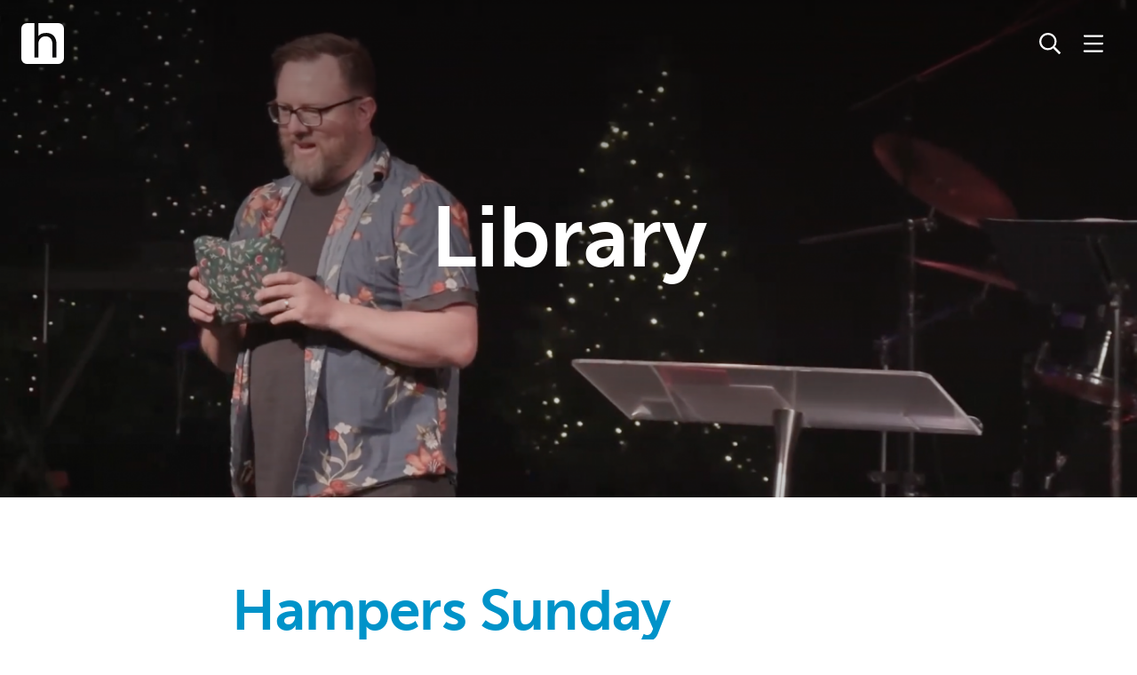

--- FILE ---
content_type: text/html; charset=UTF-8
request_url: https://door-of-hope.org/library/hampers-sunday
body_size: 10036
content:
<!doctype html>
<html lang="en">
<head>
    <!-- Responsive-ness -->
    <meta charset="utf-8">
    <meta http-equiv="X-UA-Compatible" content="IE=edge" />
    <meta name="viewport" content="width=device-width, initial-scale=1.0" />

    <!-- SE-Oh -->
    <meta name="designer" content="www.sgroup.com.au" /><meta name="author" content="Door of Hope" /><meta name="dcterms.rightsHolder" content="Copyright Door of Hope 2026. All rights reserved." /><!-- CSRF Token --><meta name="csrf-token" content="mrQC2ebL8swVPBwQ-eeeL4T_pFoljEm4oOd3AcB-Esbhf-qNa3h9bPGFabaJ_7enIVNVIdTU6B_HtdYCbcct88G3IEiQTHygrDCotRIxRQ8=" /><!-- Favicon --><link rel="apple-touch-icon" sizes="57x57" href="/assets/img/favicons/apple-icon-57x57.png"><link rel="apple-touch-icon" sizes="60x60" href="/assets/img/favicons/apple-icon-60x60.png"><link rel="apple-touch-icon" sizes="72x72" href="/assets/img/favicons/apple-icon-72x72.png"><link rel="apple-touch-icon" sizes="76x76" href="/assets/img/favicons/apple-icon-76x76.png"><link rel="apple-touch-icon" sizes="114x114" href="/assets/img/favicons/apple-icon-114x114.png"><link rel="apple-touch-icon" sizes="120x120" href="/assets/img/favicons/apple-icon-120x120.png"><link rel="apple-touch-icon" sizes="144x144" href="/assets/img/favicons/apple-icon-144x144.png"><link rel="apple-touch-icon" sizes="152x152" href="/assets/img/favicons/apple-icon-152x152.png"><link rel="apple-touch-icon" sizes="180x180" href="/assets/img/favicons/apple-icon-180x180.png"><link rel="icon" type="image/png" sizes="192x192"  href="/assets/img/favicons/android-icon-192x192.png"><link rel="icon" type="image/png" sizes="32x32" href="/assets/img/favicons/favicon-32x32.png"><link rel="icon" type="image/png" sizes="96x96" href="/assets/img/favicons/favicon-96x96.png"><link rel="icon" type="image/png" sizes="16x16" href="/assets/img/favicons/favicon-16x16.png"><link rel="manifest" href="/assets/img/favicons/manifest.json"><meta name="msapplication-TileColor" content="#da532c"><meta name="msapplication-TileImage" content="/assets/img/favicons/ms-icon-144x144.png"><meta name="theme-color" content="#ffffff"><!-- Google Fonts / Typekit --><link rel="stylesheet" href="https://use.typekit.net/bqc0txz.css"><!-- CSS --><link href="https://door-of-hope.org/assets/css/style.css" rel="stylesheet">
    <title>Hampers Sunday | Door of Hope</title>
<script>window.dataLayer = window.dataLayer || [];
function gtag(){dataLayer.push(arguments)};
gtag('js', new Date());
gtag('config', 'UA-15503206-1', {'send_page_view': true,'anonymize_ip': false,'link_attribution': false,'allow_display_features': false});
</script>
<script><!-- Google Tag Manager -->
<script>(function(w,d,s,l,i){w[l]=w[l]||[];w[l].push({'gtm.start':
new Date().getTime(),event:'gtm.js'});var f=d.getElementsByTagName(s)[0],
j=d.createElement(s),dl=l!='dataLayer'?'&l='+l:'';j.async=true;j.src=
'https://www.googletagmanager.com/gtm.js?id='+i+dl;f.parentNode.insertBefore(j,f);
})(window,document,'script','dataLayer','GTM-T94RXX93');</script>
<!-- End Google Tag Manager --></script><meta name="keywords" content="hampers, sunday">
<meta name="description" content="Hampers Sunday">
<meta name="referrer" content="no-referrer-when-downgrade">
<meta name="robots" content="all">
<meta content="169541000278" property="fb:profile_id">
<meta content="en_AU" property="og:locale">
<meta content="Door of Hope" property="og:site_name">
<meta content="website" property="og:type">
<meta content="https://door-of-hope.org/library/hampers-sunday" property="og:url">
<meta content="Hampers Sunday" property="og:title">
<meta content="Hampers Sunday" property="og:description">
<meta content="https://door-of-hope.org/uploads/media/_1200x630_crop_center-center_82_none_ns/hamper-sunday-2021-insta.png?mtime=1639521111" property="og:image">
<meta content="1080" property="og:image:width">
<meta content="567" property="og:image:height">
<meta content="Hampers Sunday" property="og:image:alt">
<meta content="https://vimeo.com/doorofhope" property="og:see_also">
<meta content="http://www.instagram.com/doorofhopetas" property="og:see_also">
<meta content="https://www.youtube.com/user/TheDoorTV/videos" property="og:see_also">
<meta content="http://www.facebook.com/DoorOfHopeTas" property="og:see_also">
<meta name="twitter:card" content="summary_large_image">
<meta name="twitter:creator" content="@">
<meta name="twitter:title" content="Hampers Sunday">
<meta name="twitter:description" content="Hampers Sunday">
<meta name="twitter:image" content="https://door-of-hope.org/uploads/media/_800x418_crop_center-center_82_none_ns/hamper-sunday-2021-insta.png?mtime=1639521111">
<meta name="twitter:image:width" content="800">
<meta name="twitter:image:height" content="418">
<meta name="twitter:image:alt" content="Hampers Sunday">
<link href="https://door-of-hope.org/library/hampers-sunday" rel="canonical">
<link href="https://door-of-hope.org" rel="home">
<link type="text/plain" href="https://door-of-hope.org/humans.txt" rel="author"></head>
<body class="font-body preload entry-hampers-sunday type-media theme-door-of-hope"><script async src="https://www.googletagmanager.com/gtag/js?id=UA-15503206-1"></script>
<!-- Google Tag Manager (noscript) -->
<noscript><iframe src="https://www.googletagmanager.com/ns.html?id=GTM-T94RXX93"
height="0" width="0" style="display:none;visibility:hidden"></iframe></noscript>
<!-- End Google Tag Manager (noscript) -->


<div id="app" class="w-full" :class="navActive ? 'fixed' : 'relative'">
            
<div class="flex flex-col fixed inset-0 bg-secondary-500 z-20 ease-in-out duration-500" :class="navActive ? 'block' : 'hidden'" v-cloak>
    <div class="flex-grow relative">
        <div class="absolute inset-0 top-20 overflow-y-auto scrolling-touch overscroll-contain p-6 md:p-16">
            <div class="flex items-center">
                <div class="mx-auto">
                    <div class="grid grid-cols-2 gap-2 lg:gap-56">
                        
                                                    <ul>
                                                                                                            <li class=" text-lg lg:text-2xl font-bold leading-8">
                                            <a  class="block text-primary-200" href="https://door-of-hope.org/about">About</a>

                                            
                                                                                            <ul>
                                                                                                            <li class="mt-3 text-sm lg:text-xl">
                                                            <a  class="block text-white" href="https://door-of-hope.org/about/our-team">Our Team</a>
                                                        </li>
                                                                                                            <li class="mt-3 text-sm lg:text-xl">
                                                            <a  class="block text-white" href="https://door-of-hope.org/about/values">Our Values</a>
                                                        </li>
                                                                                                            <li class="mt-3 text-sm lg:text-xl">
                                                            <a  class="block text-white" href="https://door-of-hope.org/about/who-is-jesus">Who is Jesus?</a>
                                                        </li>
                                                                                                            <li class="mt-3 text-sm lg:text-xl">
                                                            <a  class="block text-white" href="https://door-of-hope.org/prayer">Prayer</a>
                                                        </li>
                                                                                                            <li class="mt-3 text-sm lg:text-xl">
                                                            <a  class="block text-white" href="https://door-of-hope.org/about/baptism">Getting Baptised</a>
                                                        </li>
                                                                                                            <li class="mt-3 text-sm lg:text-xl">
                                                            <a  class="block text-white" href="https://door-of-hope.org/about/christmas">Christmas Services</a>
                                                        </li>
                                                                                                            <li class="mt-3 text-sm lg:text-xl">
                                                            <a  class="block text-white" href="https://door-of-hope.org/about/is-church-for-me">Is church for me?</a>
                                                        </li>
                                                                                                            <li class="mt-3 text-sm lg:text-xl">
                                                            <a  class="block text-white" href="https://door-of-hope.org/about/safety">Safety</a>
                                                        </li>
                                                                                                            <li class="mt-3 text-sm lg:text-xl">
                                                            <a  class="block text-white" href="https://door-of-hope.org/about/history">History</a>
                                                        </li>
                                                                                                            <li class="mt-3 text-sm lg:text-xl">
                                                            <a  class="block text-white" href="https://door-of-hope.org/events-courses/tours">Free History/Building Tours</a>
                                                        </li>
                                                                                                            <li class="mt-3 text-sm lg:text-xl">
                                                            <a  class="block text-white" href="https://door-of-hope.org/church-services">Church services</a>
                                                        </li>
                                                                                                            <li class="mt-3 text-sm lg:text-xl">
                                                            <a  class="block text-white" href="https://door-of-hope.org/about/facilities">Facilities</a>
                                                        </li>
                                                                                                    </ul>
                                                                                    </li>
                                                                                                                                                <li class=" mt-8  text-lg lg:text-2xl font-bold leading-8">
                                            <a  class="block text-primary-200" href="https://door-of-hope.org/library">Sermon Library</a>

                                            
                                                                                    </li>
                                                                                                                                                <li class=" mt-8  text-lg lg:text-2xl font-bold leading-8">
                                            <a  class="block text-primary-200" href="https://door-of-hope.org/give">Giving</a>

                                            
                                                                                            <ul>
                                                                                                            <li class="mt-3 text-sm lg:text-xl">
                                                            <a  class="block text-white" href="https://door-of-hope.org/give/planned-giving">Planned Giving</a>
                                                        </li>
                                                                                                            <li class="mt-3 text-sm lg:text-xl">
                                                            <a  class="block text-white" href="https://door-of-hope.org/give/hopepartners">Hope Partners (Membership)</a>
                                                        </li>
                                                                                                            <li class="mt-3 text-sm lg:text-xl">
                                                            <a  class="block text-white" href="https://door-of-hope.org/give/missionsgive">Missions Give</a>
                                                        </li>
                                                                                                            <li class="mt-3 text-sm lg:text-xl">
                                                            <a  class="block text-white" href="https://door-of-hope.org/give/annualreport">Annual Reports</a>
                                                        </li>
                                                                                                    </ul>
                                                                                    </li>
                                                                                                                                                <li class=" mt-8  text-lg lg:text-2xl font-bold leading-8">
                                            <a  class="block text-primary-200" href="https://door-of-hope.org/community-care">Community Care</a>

                                            
                                                                                            <ul>
                                                                                                            <li class="mt-3 text-sm lg:text-xl">
                                                            <a  class="block text-white" href="https://door-of-hope.org/community-care/counselling">Counselling</a>
                                                        </li>
                                                                                                            <li class="mt-3 text-sm lg:text-xl">
                                                            <a  class="block text-white" href="https://door-of-hope.org/community-care/emergency-food-pantry">Emergency Food Pantry</a>
                                                        </li>
                                                                                                            <li class="mt-3 text-sm lg:text-xl">
                                                            <a  class="block text-white" href="https://door-of-hope.org/community-care/mad-wheels">Mad Wheels</a>
                                                        </li>
                                                                                                            <li class="mt-3 text-sm lg:text-xl">
                                                            <a  class="block text-white" href="https://door-of-hope.org/community-care/mad-wheels-youth">Mad Wheels Youth</a>
                                                        </li>
                                                                                                            <li class="mt-3 text-sm lg:text-xl">
                                                            <a  class="block text-white" href="https://door-of-hope.org/community-care/pastoral-care">Pastoral Care</a>
                                                        </li>
                                                                                                            <li class="mt-3 text-sm lg:text-xl">
                                                            <a  class="block text-white" href="https://door-of-hope.org/community-care/risdon-prison-visits-via-skype">Prisoner Support</a>
                                                        </li>
                                                                                                            <li class="mt-3 text-sm lg:text-xl">
                                                            <a  class="block text-white" href="https://door-of-hope.org/community-care/hampers">Christmas Hampers</a>
                                                        </li>
                                                                                                    </ul>
                                                                                    </li>
                                                                                                </ul>
                                                    <ul>
                                                                                                            <li class=" text-lg lg:text-2xl font-bold leading-8">
                                            <a  class="block text-primary-200" href="https://door-of-hope.org/missions">Missions</a>

                                            
                                                                                    </li>
                                                                                                                                                <li class=" mt-8  text-lg lg:text-2xl font-bold leading-8">
                                            <a  class="block text-primary-200" href="https://door-of-hope.org/life-at-doh">Life at DoH</a>

                                            
                                                                                            <ul>
                                                                                                            <li class="mt-3 text-sm lg:text-xl">
                                                            <a  class="block text-white" href="https://door-of-hope.org/life-at-doh/family-centre">Hope Discovery Family Centre</a>
                                                        </li>
                                                                                                            <li class="mt-3 text-sm lg:text-xl">
                                                            <a  class="block text-white" href="https://door-of-hope.org/life-at-doh/childrens-programs">Children&#039;s Programs</a>
                                                        </li>
                                                                                                            <li class="mt-3 text-sm lg:text-xl">
                                                            <a  class="block text-white" href="https://door-of-hope.org/life-at-doh/youth-programs">Youth Programs</a>
                                                        </li>
                                                                                                            <li class="mt-3 text-sm lg:text-xl">
                                                            <a  class="block text-white" href="https://door-of-hope.org/life-at-doh/young-adult-programs">Young Adult Programs</a>
                                                        </li>
                                                                                                            <li class="mt-3 text-sm lg:text-xl">
                                                            <a  class="block text-white" href="https://door-of-hope.org/life-at-doh/connect-groups">Connecting in Groups</a>
                                                        </li>
                                                                                                            <li class="mt-3 text-sm lg:text-xl">
                                                            <a  class="block text-white" href="https://door-of-hope.org/life-at-doh/camp">Hope Camp</a>
                                                        </li>
                                                                                                            <li class="mt-3 text-sm lg:text-xl">
                                                            <a  class="block text-white" href="https://door-of-hope.org/stories">Hope Stories</a>
                                                        </li>
                                                                                                            <li class="mt-3 text-sm lg:text-xl">
                                                            <a  class="block text-white" href="https://door-of-hope.org/life-at-doh/volunteer">Volunteering</a>
                                                        </li>
                                                                                                            <li class="mt-3 text-sm lg:text-xl">
                                                            <a  class="block text-white" href="https://door-of-hope.org/life-at-doh/dailyhope">Daily Hope Bible Readings</a>
                                                        </li>
                                                                                                    </ul>
                                                                                    </li>
                                                                                                                                                <li class=" mt-8  text-lg lg:text-2xl font-bold leading-8">
                                            <a  class="block text-primary-200" href="https://door-of-hope.org/events-courses">Events + Courses</a>

                                            
                                                                                            <ul>
                                                                                                            <li class="mt-3 text-sm lg:text-xl">
                                                            <a  class="block text-white" href="https://door-of-hope.org/events-courses/courses">Courses</a>
                                                        </li>
                                                                                                            <li class="mt-3 text-sm lg:text-xl">
                                                            <a  class="block text-white" href="https://door-of-hope.org/events-courses/upcoming-events-courses">Upcoming Events &amp; Courses</a>
                                                        </li>
                                                                                                    </ul>
                                                                                    </li>
                                                                                                                                                <li class=" mt-8  text-lg lg:text-2xl font-bold leading-8">
                                            <a  class="block text-primary-200" href="https://door-of-hope.org/contact">Contact</a>

                                            
                                                                                            <ul>
                                                                                                            <li class="mt-3 text-sm lg:text-xl">
                                                            <a  class="block text-white" href="https://door-of-hope.org/contact/socials">Socials</a>
                                                        </li>
                                                                                                    </ul>
                                                                                    </li>
                                                                                                </ul>
                                            </div>
                </div>
            </div>
        </div>
    </div>
</div>
<header class="p-6 absolute w-full text-white">
    <div class="flex justify-between z-30 items-center">
        <a class="w-12 block z-30" href="/"><svg id="b629fde1-0163-49e1-a49f-1ff45ffadbad" class="w-full" data-name="Layer 1" xmlns="http://www.w3.org/2000/svg" viewBox="0 0 100 97.8"><path d="M100 39.4V13A13.17 13.17 0 0086.7 0H40.1v30.6h.4a17.82 17.82 0 015.5-4.4c.3-.1.6-.3.9-.4s.8-.4 1.3-.6a30.32 30.32 0 0110.6-1.6 22.6 22.6 0 012.6.1c.3 0 .5.1.8.1.6.1 1.1.1 1.7.2.3.1.6.1.9.2l1.4.3.9.3a6.12 6.12 0 011.2.5c.3.1.6.3.9.4a10.91 10.91 0 011.1.6c.3.2.6.3.9.5s.7.4 1 .6a5.55 5.55 0 01.8.6c.3.2.6.5.9.7a5 5 0 01.8.7l.8.8c.5.5 1 1.1 1.5 1.7a1.79 1.79 0 01.5.7 6.73 6.73 0 01.7 1.1c.2.2.3.5.5.7l.6 1.2c.1.3.3.5.4.8s.4.9.6 1.3.2.5.3.8c.2.5.3.9.5 1.4.1.3.1.5.2.8.1.5.3 1 .4 1.6 0 .2.1.5.1.7l.3 1.8v.1l.3 2.4a24.37 24.37 0 01.1 2.7v32.2H73v-31c0-1.3-.1-2.5-.2-3.6-1.1-9.3-6.4-15.9-16-15.9-11.6 0-16.4 9.8-16.7 16.4v34.1h-9.4V.1H13.3A13 13 0 000 13v71.8a13.17 13.17 0 0013.3 13h73.3a13.1 13.1 0 0013.3-13v-25l.1-20.4z" fill="#fff"/></svg></a>
        <div class="block z-30 flex items-center">
            <div class="search-holder ml-4" @click="searchActive = true" :class="{ 'active': searchActive }">
                <form method="get" class="flex" action="/search/results">
                    <label for="search" class="hidden">Search</label>
                    <input type="text" id="search" name="q" autocomplete="off" ref="search" class="text-white px-4 border-none focus:outline-none">
                    <span class="h-6 block z-30 ml-4 cursor-pointer" @click="setFocus()"><svg id="bf7469a9-434d-4e4f-8bf0-6cf2675bc4a1" class="h-full" data-name="Layer 1" xmlns="http://www.w3.org/2000/svg" viewBox="0 0 513.03 513.03"><path d="M508.5 468.9L387.1 347.5a11.87 11.87 0 00-8.5-3.5h-13.2A207.44 207.44 0 00416 208C416 93.1 322.9 0 208 0S0 93.1 0 208s93.1 208 208 208a207.44 207.44 0 00136-50.6v13.2a12.3 12.3 0 003.5 8.5l121.4 121.4a12 12 0 0017 0l22.6-22.6a12 12 0 000-17zM208 368a160 160 0 11160-160 160 160 0 01-160 160z" transform="translate(.5 .5)" fill="#fff" stroke="#000" stroke-miterlimit="10"/></svg></span>
                    <button class="h-6 block z-30 ml-4"><svg id="bf7469a9-434d-4e4f-8bf0-6cf2675bc4a1" class="h-full" data-name="Layer 1" xmlns="http://www.w3.org/2000/svg" viewBox="0 0 513.03 513.03"><path d="M508.5 468.9L387.1 347.5a11.87 11.87 0 00-8.5-3.5h-13.2A207.44 207.44 0 00416 208C416 93.1 322.9 0 208 0S0 93.1 0 208s93.1 208 208 208a207.44 207.44 0 00136-50.6v13.2a12.3 12.3 0 003.5 8.5l121.4 121.4a12 12 0 0017 0l22.6-22.6a12 12 0 000-17zM208 368a160 160 0 11160-160 160 160 0 01-160 160z" transform="translate(.5 .5)" fill="#fff" stroke="#000" stroke-miterlimit="10"/></svg></button>
                </form>
            </div>


            <div class="block burger-menu z-30" @click="navActive = !navActive" :class="{ 'active': navActive }">
                <svg class="ham hamRotate ham7" viewBox="0 0 100 100" width="50">
                    <path class="line top" d="m 70,33 h -40 c 0,0 -6,1.368796 -6,8.5 0,7.131204 6,8.5013 6,8.5013 l 20,-0.0013"></path>
                    <path class="line middle" d="m 70,50 h -40"></path>
                    <path class="line bottom" d="m 69.575405,67.073826 h -40 c -5.592752,0 -6.873604,-9.348582 1.371031,-9.348582 8.244634,0 19.053564,21.797129 19.053564,12.274756 l 0,-40"></path>
                </svg>
            </div>
        </div>
    </div>
</header>
    
    
    <div class="relative block w-full bg-cover z-5 h-56 lg:h-84 bg-center">
        <picture><source  type="image/webp" src="[data-uri]" data-srcset="https://door-of-hope.org/uploads/hero/_640xAUTO_crop_center-center_none_ns/27398/Screen-Shot-2021-12-15-at-9.22.12-am.webp 640w, https://door-of-hope.org/uploads/hero/_768xAUTO_crop_center-center_none_ns/27398/Screen-Shot-2021-12-15-at-9.22.12-am.webp 768w, https://door-of-hope.org/uploads/hero/_1024xAUTO_crop_center-center_none_ns/27398/Screen-Shot-2021-12-15-at-9.22.12-am.webp 1024w, https://door-of-hope.org/uploads/hero/_1366xAUTO_crop_center-center_none_ns/27398/Screen-Shot-2021-12-15-at-9.22.12-am.webp 1366w, https://door-of-hope.org/uploads/hero/_1600xAUTO_crop_center-center_none_ns/27398/Screen-Shot-2021-12-15-at-9.22.12-am.webp 1600w, https://door-of-hope.org/uploads/hero/_1918xAUTO_crop_center-center_none_ns/27398/Screen-Shot-2021-12-15-at-9.22.12-am.webp 1918w" data-sizes="auto" data-ratio="auto" /><source  src="[data-uri]" data-srcset="https://door-of-hope.org/uploads/hero/_640xAUTO_crop_center-center_none_ns/Screen-Shot-2021-12-15-at-9.22.12-am.png 640w, https://door-of-hope.org/uploads/hero/_768xAUTO_crop_center-center_none_ns/Screen-Shot-2021-12-15-at-9.22.12-am.png 768w, https://door-of-hope.org/uploads/hero/_1024xAUTO_crop_center-center_none_ns/Screen-Shot-2021-12-15-at-9.22.12-am.png 1024w, https://door-of-hope.org/uploads/hero/_1366xAUTO_crop_center-center_none_ns/Screen-Shot-2021-12-15-at-9.22.12-am.png 1366w, https://door-of-hope.org/uploads/hero/_1600xAUTO_crop_center-center_none_ns/Screen-Shot-2021-12-15-at-9.22.12-am.png 1600w, https://door-of-hope.org/uploads/hero/_1918xAUTO_crop_center-center_none_ns/Screen-Shot-2021-12-15-at-9.22.12-am.png 1918w" data-sizes="auto" data-ratio="auto" /><img  class="block absolute top-0 left-0 w-full h-full object-cover  lazyload" src="[data-uri]" alt="Screen Shot 2021 12 15 at 9 22 12 am" sizes="" data-srcset="https://door-of-hope.org/uploads/hero/_640xAUTO_crop_center-center_none_ns/Screen-Shot-2021-12-15-at-9.22.12-am.png 640w, https://door-of-hope.org/uploads/hero/_768xAUTO_crop_center-center_none_ns/Screen-Shot-2021-12-15-at-9.22.12-am.png 768w, https://door-of-hope.org/uploads/hero/_1024xAUTO_crop_center-center_none_ns/Screen-Shot-2021-12-15-at-9.22.12-am.png 1024w, https://door-of-hope.org/uploads/hero/_1366xAUTO_crop_center-center_none_ns/Screen-Shot-2021-12-15-at-9.22.12-am.png 1366w, https://door-of-hope.org/uploads/hero/_1600xAUTO_crop_center-center_none_ns/Screen-Shot-2021-12-15-at-9.22.12-am.png 1600w, https://door-of-hope.org/uploads/hero/_1918xAUTO_crop_center-center_none_ns/Screen-Shot-2021-12-15-at-9.22.12-am.png 1918w" data-sizes="auto" style="" /></picture>
        <div class="absolute inset-0 bg-gradient-to-b from-black to-transparent opacity-50"></div>
        <div class="absolute align-x-y">
            <h1 class="h1 text-white lg:text-8xl text-center">Library</h1>
        </div>
    </div>

    <section class="">
        <div class="container">
            <div class="py-12 md:py-24 md:w-2/3 mx-auto">
                
                                    <h1 class="h1">Hampers Sunday</h1>
                
                
                
    
    

        <section>
            <div class="richtext">
    <p>Each and every year here at Door of Hope we have a service where we give food hampers to members of our community in need, so join us as we celebrate with them and hear a message on the gospel</p>
</div>        </section>
    

        <section>
            

<div class="relative my-8">
                        
                                        
            <div class="embed-responsive embed-responsive-16by9">
                                        
                            
                        
            
                                                                                                                                                        
                                    <iframe src="//youtube.com/embed/NmfPib6aH5c?showinfo=1&amp;rel=0&amp;mute=0&amp;autoplay=0&amp;controls=1" frameborder="0" allowfullscreen></iframe>

            
                            </div>

        
    </div>        </section>
    

            </div>
        </div>

    </section>

    <section class="bg-blueGray-100">
        <div class="container">
            <div class="py-12 lg:py-24">
                <div class="flex justify-between items-center mb-8">
                    <h2 class="h2 mt-0">You may also like...</h2>
                    <div>
                        <a href="/library" class="btn btn-primary btn-sm">Back to library</a>
                    </div>
                </div>
                <div class="row">
                                            

<div class="w-full md:w-1/2 lg:w-1/4 mb-4">
    <a href="https://door-of-hope.org/library/whmg2">
        <div class="mx-4">
            <div class="relative pb-130 mb-4">
                <picture><source  type="image/webp" src="[data-uri]" sizes="100w" data-srcset="https://door-of-hope.org/uploads/media/_640xAUTO_crop_center-center_none_ns/114448/WHMG-insta.webp 640w, https://door-of-hope.org/uploads/media/_768xAUTO_crop_center-center_none_ns/114448/WHMG-insta.webp 768w, https://door-of-hope.org/uploads/media/_1024xAUTO_crop_center-center_none_ns/114448/WHMG-insta.webp 1024w, https://door-of-hope.org/uploads/media/_1080xAUTO_crop_center-center_none_ns/114448/WHMG-insta.webp 1080w" data-sizes="100w" data-ratio="auto" /><source  src="[data-uri]" sizes="100w" data-srcset="https://door-of-hope.org/uploads/media/_640xAUTO_crop_center-center_none_ns/WHMG-insta.png 640w, https://door-of-hope.org/uploads/media/_768xAUTO_crop_center-center_none_ns/WHMG-insta.png 768w, https://door-of-hope.org/uploads/media/_1024xAUTO_crop_center-center_none_ns/WHMG-insta.png 1024w, https://door-of-hope.org/uploads/media/_1080xAUTO_crop_center-center_none_ns/WHMG-insta.png 1080w" data-sizes="100w" data-ratio="auto" /><img  class="block absolute top-0 left-0 w-full h-full object-cover add-shadow lazyload" src="[data-uri]" alt="WHMG insta" sizes="100w" data-srcset="https://door-of-hope.org/uploads/media/_640xAUTO_crop_center-center_none_ns/WHMG-insta.png 640w, https://door-of-hope.org/uploads/media/_768xAUTO_crop_center-center_none_ns/WHMG-insta.png 768w, https://door-of-hope.org/uploads/media/_1024xAUTO_crop_center-center_none_ns/WHMG-insta.png 1024w, https://door-of-hope.org/uploads/media/_1080xAUTO_crop_center-center_none_ns/WHMG-insta.png 1080w" data-sizes="" style="" /></picture>
            </div>
            <p class="text-secondary-900 text-sm">Growing</p>
            <h4 class="h4 mt-2 mb-4 text-base text-primary-500">What Helps Me Grow - Heather | Heather Pannowitz</h4>
            <span class="read-more">Read</span>
        </div>
    </a>
</div>                                            

<div class="w-full md:w-1/2 lg:w-1/4 mb-4">
    <a href="https://door-of-hope.org/library/tkmg2">
        <div class="mx-4">
            <div class="relative pb-130 mb-4">
                <picture><source  type="image/webp" src="[data-uri]" sizes="100w" data-srcset="https://door-of-hope.org/uploads/media/_640xAUTO_crop_center-center_none_ns/114385/TKMG-insta.webp 640w, https://door-of-hope.org/uploads/media/_768xAUTO_crop_center-center_none_ns/114385/TKMG-insta.webp 768w, https://door-of-hope.org/uploads/media/_1024xAUTO_crop_center-center_none_ns/114385/TKMG-insta.webp 1024w, https://door-of-hope.org/uploads/media/_1080xAUTO_crop_center-center_none_ns/114385/TKMG-insta.webp 1080w" data-sizes="100w" data-ratio="auto" /><source  src="[data-uri]" sizes="100w" data-srcset="https://door-of-hope.org/uploads/media/_640xAUTO_crop_center-center_none_ns/TKMG-insta.png 640w, https://door-of-hope.org/uploads/media/_768xAUTO_crop_center-center_none_ns/TKMG-insta.png 768w, https://door-of-hope.org/uploads/media/_1024xAUTO_crop_center-center_none_ns/TKMG-insta.png 1024w, https://door-of-hope.org/uploads/media/_1080xAUTO_crop_center-center_none_ns/TKMG-insta.png 1080w" data-sizes="100w" data-ratio="auto" /><img  class="block absolute top-0 left-0 w-full h-full object-cover add-shadow lazyload" src="[data-uri]" alt="TKMG insta" sizes="100w" data-srcset="https://door-of-hope.org/uploads/media/_640xAUTO_crop_center-center_none_ns/TKMG-insta.png 640w, https://door-of-hope.org/uploads/media/_768xAUTO_crop_center-center_none_ns/TKMG-insta.png 768w, https://door-of-hope.org/uploads/media/_1024xAUTO_crop_center-center_none_ns/TKMG-insta.png 1024w, https://door-of-hope.org/uploads/media/_1080xAUTO_crop_center-center_none_ns/TKMG-insta.png 1080w" data-sizes="" style="" /></picture>
            </div>
            <p class="text-secondary-900 text-sm">Growing</p>
            <h4 class="h4 mt-2 mb-4 text-base text-primary-500">This keeps me growing - Sandy | Sandy Hart</h4>
            <span class="read-more">Read</span>
        </div>
    </a>
</div>                                            

<div class="w-full md:w-1/2 lg:w-1/4 mb-4">
    <a href="https://door-of-hope.org/library/whmg1">
        <div class="mx-4">
            <div class="relative pb-130 mb-4">
                <picture><source  type="image/webp" src="[data-uri]" sizes="100w" data-srcset="https://door-of-hope.org/uploads/media/_640xAUTO_crop_center-center_none_ns/114448/WHMG-insta.webp 640w, https://door-of-hope.org/uploads/media/_768xAUTO_crop_center-center_none_ns/114448/WHMG-insta.webp 768w, https://door-of-hope.org/uploads/media/_1024xAUTO_crop_center-center_none_ns/114448/WHMG-insta.webp 1024w, https://door-of-hope.org/uploads/media/_1080xAUTO_crop_center-center_none_ns/114448/WHMG-insta.webp 1080w" data-sizes="100w" data-ratio="auto" /><source  src="[data-uri]" sizes="100w" data-srcset="https://door-of-hope.org/uploads/media/_640xAUTO_crop_center-center_none_ns/WHMG-insta.png 640w, https://door-of-hope.org/uploads/media/_768xAUTO_crop_center-center_none_ns/WHMG-insta.png 768w, https://door-of-hope.org/uploads/media/_1024xAUTO_crop_center-center_none_ns/WHMG-insta.png 1024w, https://door-of-hope.org/uploads/media/_1080xAUTO_crop_center-center_none_ns/WHMG-insta.png 1080w" data-sizes="100w" data-ratio="auto" /><img  class="block absolute top-0 left-0 w-full h-full object-cover add-shadow lazyload" src="[data-uri]" alt="WHMG insta" sizes="100w" data-srcset="https://door-of-hope.org/uploads/media/_640xAUTO_crop_center-center_none_ns/WHMG-insta.png 640w, https://door-of-hope.org/uploads/media/_768xAUTO_crop_center-center_none_ns/WHMG-insta.png 768w, https://door-of-hope.org/uploads/media/_1024xAUTO_crop_center-center_none_ns/WHMG-insta.png 1024w, https://door-of-hope.org/uploads/media/_1080xAUTO_crop_center-center_none_ns/WHMG-insta.png 1080w" data-sizes="" style="" /></picture>
            </div>
            <p class="text-secondary-900 text-sm">Growing</p>
            <h4 class="h4 mt-2 mb-4 text-base text-primary-500">What Helps Me Grow - Anna | Anna van Stralen</h4>
            <span class="read-more">Read</span>
        </div>
    </a>
</div>                                            

<div class="w-full md:w-1/2 lg:w-1/4 mb-4">
    <a href="https://door-of-hope.org/library/tkmg1">
        <div class="mx-4">
            <div class="relative pb-130 mb-4">
                <picture><source  type="image/webp" src="[data-uri]" sizes="100w" data-srcset="https://door-of-hope.org/uploads/media/_640xAUTO_crop_center-center_none_ns/114385/TKMG-insta.webp 640w, https://door-of-hope.org/uploads/media/_768xAUTO_crop_center-center_none_ns/114385/TKMG-insta.webp 768w, https://door-of-hope.org/uploads/media/_1024xAUTO_crop_center-center_none_ns/114385/TKMG-insta.webp 1024w, https://door-of-hope.org/uploads/media/_1080xAUTO_crop_center-center_none_ns/114385/TKMG-insta.webp 1080w" data-sizes="100w" data-ratio="auto" /><source  src="[data-uri]" sizes="100w" data-srcset="https://door-of-hope.org/uploads/media/_640xAUTO_crop_center-center_none_ns/TKMG-insta.png 640w, https://door-of-hope.org/uploads/media/_768xAUTO_crop_center-center_none_ns/TKMG-insta.png 768w, https://door-of-hope.org/uploads/media/_1024xAUTO_crop_center-center_none_ns/TKMG-insta.png 1024w, https://door-of-hope.org/uploads/media/_1080xAUTO_crop_center-center_none_ns/TKMG-insta.png 1080w" data-sizes="100w" data-ratio="auto" /><img  class="block absolute top-0 left-0 w-full h-full object-cover add-shadow lazyload" src="[data-uri]" alt="TKMG insta" sizes="100w" data-srcset="https://door-of-hope.org/uploads/media/_640xAUTO_crop_center-center_none_ns/TKMG-insta.png 640w, https://door-of-hope.org/uploads/media/_768xAUTO_crop_center-center_none_ns/TKMG-insta.png 768w, https://door-of-hope.org/uploads/media/_1024xAUTO_crop_center-center_none_ns/TKMG-insta.png 1024w, https://door-of-hope.org/uploads/media/_1080xAUTO_crop_center-center_none_ns/TKMG-insta.png 1080w" data-sizes="" style="" /></picture>
            </div>
            <p class="text-secondary-900 text-sm">Growing</p>
            <h4 class="h4 mt-2 mb-4 text-base text-primary-500">This keeps me growing - Ben | Ben Fair</h4>
            <span class="read-more">Read</span>
        </div>
    </a>
</div>                                            

<div class="w-full md:w-1/2 lg:w-1/4 mb-4">
    <a href="https://door-of-hope.org/library/hampers25">
        <div class="mx-4">
            <div class="relative pb-130 mb-4">
                <picture><source  type="image/webp" src="[data-uri]" sizes="100w" data-srcset="https://door-of-hope.org/uploads/media/_640xAUTO_crop_center-center_none_ns/113550/DEC-14th-Instagram-Post-45-1.webp 640w, https://door-of-hope.org/uploads/media/_768xAUTO_crop_center-center_none_ns/113550/DEC-14th-Instagram-Post-45-1.webp 768w, https://door-of-hope.org/uploads/media/_1024xAUTO_crop_center-center_none_ns/113550/DEC-14th-Instagram-Post-45-1.webp 1024w, https://door-of-hope.org/uploads/media/_1080xAUTO_crop_center-center_none_ns/113550/DEC-14th-Instagram-Post-45-1.webp 1080w" data-sizes="100w" data-ratio="auto" /><source  src="[data-uri]" sizes="100w" data-srcset="https://door-of-hope.org/uploads/media/_640xAUTO_crop_center-center_none_ns/DEC-14th-Instagram-Post-45-1.png 640w, https://door-of-hope.org/uploads/media/_768xAUTO_crop_center-center_none_ns/DEC-14th-Instagram-Post-45-1.png 768w, https://door-of-hope.org/uploads/media/_1024xAUTO_crop_center-center_none_ns/DEC-14th-Instagram-Post-45-1.png 1024w, https://door-of-hope.org/uploads/media/_1080xAUTO_crop_center-center_none_ns/DEC-14th-Instagram-Post-45-1.png 1080w" data-sizes="100w" data-ratio="auto" /><img  class="block absolute top-0 left-0 w-full h-full object-cover add-shadow lazyload" src="[data-uri]" alt="DEC 14th Instagram Post 45 1" sizes="100w" data-srcset="https://door-of-hope.org/uploads/media/_640xAUTO_crop_center-center_none_ns/DEC-14th-Instagram-Post-45-1.png 640w, https://door-of-hope.org/uploads/media/_768xAUTO_crop_center-center_none_ns/DEC-14th-Instagram-Post-45-1.png 768w, https://door-of-hope.org/uploads/media/_1024xAUTO_crop_center-center_none_ns/DEC-14th-Instagram-Post-45-1.png 1024w, https://door-of-hope.org/uploads/media/_1080xAUTO_crop_center-center_none_ns/DEC-14th-Instagram-Post-45-1.png 1080w" data-sizes="" style="" /></picture>
            </div>
            <p class="text-secondary-900 text-sm">Celebration</p>
            <h4 class="h4 mt-2 mb-4 text-base text-primary-500">Hampers Sunday | Kristie Misdom</h4>
            <span class="read-more">Read</span>
        </div>
    </a>
</div>                                    </div>
            </div>
        </div>
    </section>


            


<footer class="pt-8 md:pt-16 pb-20 md:pb-32 text-white relative text-sm leading-tight theme-footer-bg">
    <div class="container relative">
        <div class="md:flex justify-between">
            <div>
                <a class="w-auto inline-block" href="/"><svg id="b5c4e70a-4ce0-4712-9b87-3020f54861c9" class="w-48" data-name="Layer 1" xmlns="http://www.w3.org/2000/svg" viewBox="0 0 300 74.8"><path d="M106.2 61.2a5.7 5.7 0 01-4.3 1.7 6.39 6.39 0 01-6.4-6.7c0-3.8 2.6-6.7 6.4-6.7a5.7 5.7 0 014.3 1.7l-.9 1.2a4.89 4.89 0 00-8.3 3.9 4.89 4.89 0 008.3 3.9zm12.8 1.3h-1.5v-5.6h-7.3v5.6h-1.5V49.6h1.5v5.9h7.3v-5.9h1.5v12.9zm8.7-11.5h-3.5v5.8h3.7c1.9 0 3.2-.9 3.2-2.9s-1.3-2.9-3.4-2.9m.1-1.4c3.1 0 4.9 1.5 4.9 4.3a3.94 3.94 0 01-2.9 4v.1l3.2 4.1v.4h-1.6l-3.3-4.3h-3.8v4.3h-1.5V49.6zm7.9 0h1.5v12.9h-1.5zm5.2 10.6a5.7 5.7 0 003.7 1.2c2.2 0 3.2-.9 3.2-2.2s-.7-1.8-3.4-2.6c-3-.9-4.3-1.8-4.3-3.8s1.7-3.5 4.6-3.5 4.2 1.3 4.2 1.3l-.8 1.2a5 5 0 00-3.4-1.1c-1.7 0-3 .7-3 2 0 1.1.8 1.6 3.4 2.4 3.3.9 4.3 2.1 4.3 4 0 2.1-1.6 3.6-4.7 3.6a6.28 6.28 0 01-4.5-1.5zm9.9-10.6h10.1V51h-4.3v11.5h-1.5V51h-4.3v-1.4zm12.6 0h1.5v12.9h-1.5zm7 8.7h5.7l-2.8-6.7zm9 4.2h-1.5l-1.2-2.9h-6.9l-1.2 2.9H167l5.5-12.9h1.4zm12.9 0h-1.1l-8.1-10.2v10.2h-1.5V49.6h1l8.2 10.2V49.6h1.5v12.9zm18.5-1.3a5.7 5.7 0 01-4.3 1.7 6.39 6.39 0 01-6.4-6.7c0-3.8 2.6-6.7 6.4-6.7a5.7 5.7 0 014.3 1.7l-.9 1.2a4.89 4.89 0 00-8.3 3.9 4.89 4.89 0 008.3 3.9zm12.8 1.3h-1.5v-5.6h-7.3v5.6h-1.5V49.6h1.5v5.9h7.3v-5.9h1.5v12.9zm3.6-5.4v-7.5h1.5v7.5c0 2.5 1.2 4.3 3.7 4.3s3.7-1.8 3.7-4.3v-7.5h1.5v7.5c0 3.4-1.9 5.7-5.2 5.7s-5.2-2.3-5.2-5.7m18.9-6.1h-3.5v5.8h3.7c1.9 0 3.2-.9 3.2-2.9s-1.4-2.9-3.4-2.9m0-1.4c3.1 0 4.9 1.5 4.9 4.3a3.94 3.94 0 01-2.9 4v.1l3.2 4.1v.4h-1.6l-3.3-4.3h-3.8v4.3H241V49.6zm17.8 11.6a5.7 5.7 0 01-4.3 1.7 6.39 6.39 0 01-6.4-6.7c0-3.8 2.6-6.7 6.4-6.7a5.7 5.7 0 014.3 1.7l-.9 1.2a4.89 4.89 0 00-8.3 3.9 4.89 4.89 0 008.3 3.9zm12.8 1.3h-1.5v-5.6h-7.3v5.6h-1.5V49.6h1.5v5.9h7.3v-5.9h1.5v12.9zM23.5 0h7.2v23.5h.3c3.3-3.8 7.6-5.3 13.9-5.3 11.4 0 18.1 8.2 18.1 20v24.6h-7.2V39.1c0-8.5-4.2-14.9-12.4-14.9-8.8 0-12.6 7.5-12.8 12.6v26.1h-7.2L23.5 0z" fill="#fff"/><path d="M43.4 24.2c-8.8 0-12.6 7.5-12.8 12.6v7.1l25-7.4c-.8-7.2-4.9-12.3-12.2-12.3" fill="#0093c9"/><path d="M103.8 11.9h-8V36h8c7.4 0 12.2-4.4 12.2-12.1s-4.8-12-12.2-12zm-.2 21.2h-4.4V14.8h4.4c5.4 0 9 3.2 9 9.1s-3.6 9.2-9 9.2zm24.5-14.8a9.05 9.05 0 109.3 9c.1-5.2-4.1-9-9.3-9zm0 15.3a6 6 0 01-5.9-6.2 6 6 0 015.9-6.2 5.92 5.92 0 015.9 6.2 5.86 5.86 0 01-5.9 6.2zm21-15.3a9.05 9.05 0 109.3 9 9 9 0 00-9.3-9zm0 15.3a6 6 0 01-5.9-6.2 6 6 0 015.9-6.2 5.92 5.92 0 015.9 6.2 5.92 5.92 0 01-5.9 6.2zM164.5 23c-.1 0 0-.6 0-1.3v-3h-3.2V36h3.3v-7.1a10.55 10.55 0 01.4-3.1c.8-2.6 2.7-4.1 4.9-4.1a5.85 5.85 0 011 .1v-3.3a4.13 4.13 0 00-.9-.1 6.17 6.17 0 00-5.5 4.6zm24.3-4.7a9.05 9.05 0 109.3 9c.1-5.2-4.1-9-9.3-9zm0 15.3a6 6 0 01-5.9-6.2 6 6 0 015.9-6.2 5.92 5.92 0 015.9 6.2 5.86 5.86 0 01-5.9 6.2zm13.9-15.5v.9h-2.2v2.7h2.2V36h3.3V21.6h4.1V19H206v-.8a3.28 3.28 0 013.6-3.6 4.13 4.13 0 01.9.1v-2.8a7.31 7.31 0 00-1.3-.1c-2.2-.1-6.5.6-6.5 6.3zm33.8 4.4h-12.6V11.9h-3.3V36h3.3V25.4h12.6V36h3.3V11.9h-3.3v10.6zm16.2-4.2a9.05 9.05 0 109.3 9c.1-5.2-4.1-9-9.3-9zm0 15.3a6 6 0 01-5.9-6.2 6 6 0 015.9-6.2 5.92 5.92 0 015.9 6.2 5.86 5.86 0 01-5.9 6.2zm21.1-15.3a6.32 6.32 0 00-5.8 3.1h-.1a8.87 8.87 0 00.1-1.3v-1.5h-3v24.1h3.3v-7.8a10.07 10.07 0 00-.1-1.5h.1a6 6 0 005.3 2.8c4.5 0 7.8-3.6 7.8-9.1 0-5.1-3-8.8-7.6-8.8zm-.8 15.3c-3.2 0-4.9-3.1-4.9-6.2 0-4.4 2.4-6.2 5-6.2 2.9 0 4.9 2.4 4.9 6.2s-2.2 6.2-5 6.2zm27-7.2c0-4.5-2.6-8.1-7.5-8.1s-8.6 3.6-8.6 9.1a8.85 8.85 0 009.2 9.1 10.33 10.33 0 006.7-2.5l-1.4-2.4a8.42 8.42 0 01-5.1 2 5.55 5.55 0 01-5.9-5.7H300a7.22 7.22 0 010-1.5zm-12.6-1.1a5 5 0 015.1-4.4c2.2 0 4.1 1.4 4.2 4.4z" fill="#fff"/><path d="M62.7 34.2a13.66 13.66 0 01.2 1.9c0 .7.1 1.3.1 2v24.6h-7.2V39.1a24.58 24.58 0 00-.2-2.8l-25 7.4v19h-7.2V45.9L0 52.9v11.9a10.14 10.14 0 0010.2 10h56a10.14 10.14 0 0010.2-10V30.2z" fill="#70d44b"/><path d="M23.5.1H10.2A10.14 10.14 0 000 10.1V53l23.5-7z" fill="#005487"/><path d="M66.2.1H30.7v23.4h.3a15.32 15.32 0 014.2-3.4 4.88 4.88 0 01.7-.3 10.37 10.37 0 011-.4 24.26 24.26 0 018.1-1.2 13.4 13.4 0 012 .1c.2 0 .4.1.6.1.4.1.9.1 1.3.2a1.85 1.85 0 01.7.2l1.1.3c.2.1.5.1.7.2l.9.3c.2.1.5.2.7.3s.6.3.9.4a5.74 5.74 0 01.7.4c.3.2.5.3.8.5s.4.3.6.4.5.4.7.6.4.3.6.5l.6.6a6.89 6.89 0 011.1 1.3c.1.2.3.3.4.5l.6.9.3.6c.2.3.3.6.5.9l.3.6a4.18 4.18 0 01.4 1 1.42 1.42 0 01.2.6c.1.4.3.7.4 1.1.1.2.1.4.2.6l.3 1.2c0 .2.1.3.1.5a5.9 5.9 0 01.2 1.4l13.7-4.1V10.1A10.45 10.45 0 0066.2.1z" fill="#0093c9"/></svg></a>
            </div>

                            <div class="md:mx-4 mt-6 md:mt-0">
                    <h5 class="h5 text-primary-500 mt-0">Our businesses</h5>
                    <ul>
                                                    <li>
                                <a  class="inline-block py-1 transition ease-in-out hover:text-primary-100 duration-200" href="https://dohstorage.com.au/" rel="noopener" target="_blank">Central Storage</a>
                            </li>
                                                    <li>
                                <a  class="inline-block py-1 transition ease-in-out hover:text-primary-100 duration-200" href="https://launcestonconferencecentre.com.au/" rel="noopener" target="_blank">Launceston Conference Centre</a>
                            </li>
                                                    <li>
                                <a  class="inline-block py-1 transition ease-in-out hover:text-primary-100 duration-200" href="https://hopediscovery.org.au/" rel="noopener" target="_blank">Outside School Hours Care</a>
                            </li>
                                            </ul>
                </div>
            
            
            <div class="md:mx-4 mt-6 md:mt-0">
                <h5 class="h5 text-primary-500 mt-0">Contact</h5>
                <ul>
                    <li class="mb-4"><div class="richtext"><p>50 Glen Dhu Street<br />South Launceston<br />Tasmania, 7250</p>
<p>info@doorofhope.au</p></div></li>
                    <li>Ph:         
        
    <a class="link" href="tel:+61363448450">03 6344 8450</a>
</li>
                </ul>
            </div>

                            <div class="md:ml-4 mt-6 md:mt-0">
                    <ul class="flex md:justify-end">
                                                    <li class="mr-2 rounded-full ease-in transition duration-200 bg-secondary-400 hover:bg-primary-500 flex flex-center items-center text-center justify-center">
                                <a href="http://www.facebook.com/DoorOfHopeTas" target="_blank" class="w-12 h-12 flex items-center"><svg class="h-5 block mx-auto" aria-hidden="true" xmlns="http://www.w3.org/2000/svg" viewBox="0 0 320 512"><path fill="currentColor" d="M279.14 288l14.22-92.66h-88.91v-60.13c0-25.35 12.42-50.06 52.24-50.06h40.42V6.26S260.43 0 225.36 0c-73.22 0-121.08 44.38-121.08 124.72v70.62H22.89V288h81.39v224h100.17V288z"/></svg></a>
                            </li>
                        
                                                    <li class="mr-2 rounded-full ease-in transition duration-200 bg-secondary-400 hover:bg-primary-500 flex flex-center items-center text-center justify-center">
                                <a href="http://www.instagram.com/doorofhopetas" target="_blank" class="w-12 h-12 flex items-center"><svg class="h-5 block mx-auto" aria-hidden="true" xmlns="http://www.w3.org/2000/svg" viewBox="0 0 448 512"><path fill="currentColor" d="M224.1 141c-63.6 0-114.9 51.3-114.9 114.9s51.3 114.9 114.9 114.9S339 319.5 339 255.9 287.7 141 224.1 141zm0 189.6c-41.1 0-74.7-33.5-74.7-74.7s33.5-74.7 74.7-74.7 74.7 33.5 74.7 74.7-33.6 74.7-74.7 74.7zm146.4-194.3c0 14.9-12 26.8-26.8 26.8-14.9 0-26.8-12-26.8-26.8s12-26.8 26.8-26.8 26.8 12 26.8 26.8zm76.1 27.2c-1.7-35.9-9.9-67.7-36.2-93.9-26.2-26.2-58-34.4-93.9-36.2-37-2.1-147.9-2.1-184.9 0-35.8 1.7-67.6 9.9-93.9 36.1s-34.4 58-36.2 93.9c-2.1 37-2.1 147.9 0 184.9 1.7 35.9 9.9 67.7 36.2 93.9s58 34.4 93.9 36.2c37 2.1 147.9 2.1 184.9 0 35.9-1.7 67.7-9.9 93.9-36.2 26.2-26.2 34.4-58 36.2-93.9 2.1-37 2.1-147.8 0-184.8zM398.8 388c-7.8 19.6-22.9 34.7-42.6 42.6-29.5 11.7-99.5 9-132.1 9s-102.7 2.6-132.1-9c-19.6-7.8-34.7-22.9-42.6-42.6-11.7-29.5-9-99.5-9-132.1s-2.6-102.7 9-132.1c7.8-19.6 22.9-34.7 42.6-42.6 29.5-11.7 99.5-9 132.1-9s102.7-2.6 132.1 9c19.6 7.8 34.7 22.9 42.6 42.6 11.7 29.5 9 99.5 9 132.1s2.7 102.7-9 132.1z"/></svg></a>
                            </li>
                        
                                                    <li class="rounded-full ease-in transition duration-200 bg-secondary-400 hover:bg-primary-500 flex flex-center items-center text-center justify-center">
                                <a href="https://www.youtube.com/c/DoorofHopeChristianChurchTas/" target="_blank" class="w-12 h-12 flex items-center"><svg class="h-5 block mx-auto" aria-hidden="true" xmlns="http://www.w3.org/2000/svg" viewBox="0 0 576 512"><path fill="currentColor" d="M549.655 124.083c-6.281-23.65-24.787-42.276-48.284-48.597C458.781 64 288 64 288 64S117.22 64 74.629 75.486c-23.497 6.322-42.003 24.947-48.284 48.597-11.412 42.867-11.412 132.305-11.412 132.305s0 89.438 11.412 132.305c6.281 23.65 24.787 41.5 48.284 47.821C117.22 448 288 448 288 448s170.78 0 213.371-11.486c23.497-6.321 42.003-24.171 48.284-47.821 11.412-42.867 11.412-132.305 11.412-132.305s0-89.438-11.412-132.305zm-317.51 213.508V175.185l142.739 81.205-142.739 81.201z"/></svg></a>
                            </li>
                        
                    </ul>
                </div>
                    </div>
    </div>
    <div class="theme-copyright-bg text-white py-4 absolute bottom-0 w-full">
        <div class="container">
            <div class="flex justify-between">
                <div class="w-1/2">© Door of Hope 2026. All Rights Reserved.</div>
                <div class="w-1/2 text-right">Website by <a href="https://sgroup.com.au" class="hover:text-primary-100">S. Group</a></div>
            </div>
        </div>
    </div>
</footer>
    </div>



<script src="https://door-of-hope.org/assets/js/main.js"></script>


<script type="application/ld+json">{"@context":"http://schema.org","@graph":[{"@type":"WebPage","author":{"@id":"https://door-of-hope.org#identity"},"copyrightHolder":{"@id":"https://door-of-hope.org#identity"},"copyrightYear":"2021","creator":{"@id":"https://door-of-hope.org#creator"},"dateModified":"2022-07-06T11:17:40+10:00","datePublished":"2021-12-12T10:00:00+11:00","description":"Hampers Sunday","headline":"Hampers Sunday","image":{"@type":"ImageObject","url":"https://door-of-hope.org/uploads/media/_1200x630_crop_center-center_82_none_ns/hamper-sunday-2021-insta.png?mtime=1639521111"},"inLanguage":"en-au","mainEntityOfPage":"https://door-of-hope.org/library/hampers-sunday","name":"Hampers Sunday","publisher":{"@id":"https://door-of-hope.org#creator"},"url":"https://door-of-hope.org/library/hampers-sunday"},{"@id":"https://door-of-hope.org#identity","@type":"LocalBusiness","address":{"@type":"PostalAddress","addressCountry":"Australia","addressLocality":"South Launceston","addressRegion":"TAS","postalCode":"7250","streetAddress":"50 Glen Dhu Street"},"alternateName":"DoH","description":"Christian Church","email":"info@door-of-hope.org","geo":{"@type":"GeoCoordinates","latitude":"-41.45549044243939","longitude":"147.1411308701459"},"image":{"@type":"ImageObject","height":"214","url":"https://doorofhope.sgroup.dev/uploads/general/doh.png","width":"389"},"logo":{"@type":"ImageObject","height":"60","url":"https://door-of-hope.org/uploads/general/_600x60_fit_center-center_82_none_ns/doh.png?mtime=1631584865","width":"109"},"name":"Door of Hope","priceRange":"$","sameAs":["http://www.facebook.com/DoorOfHopeTas","https://www.youtube.com/user/TheDoorTV/videos","http://www.instagram.com/doorofhopetas","https://vimeo.com/doorofhope"],"telephone":"03 6344 8450","url":"https://door-of-hope.org"},{"@id":"https://door-of-hope.org/#creator","@type":"LocalBusiness","address":{"@type":"PostalAddress","addressCountry":"Australia","addressLocality":"South Launceston","addressRegion":"TAS","postalCode":"7250","streetAddress":"50 Glen Dhu Street"},"alternateName":"DoH","description":"Christian Church","email":"info@door-of-hope.org","geo":{"@type":"GeoCoordinates","latitude":"-41.45549044243939","longitude":"147.1411308701459"},"image":{"@type":"ImageObject","height":"214","url":"https://doorofhope.sgroup.dev/uploads/general/doh.png","width":"389"},"logo":{"@type":"ImageObject","height":"60","url":"https://door-of-hope.org/uploads/general/_600x60_fit_center-center_82_none_ns/doh.png?mtime=1631584865","width":"109"},"name":"Door of Hope","priceRange":"$","telephone":"03 6344 8450","url":"https://door-of-hope.org"},{"@type":"BreadcrumbList","description":"Breadcrumbs list","itemListElement":[{"@type":"ListItem","item":"https://door-of-hope.org","name":"Homepage","position":1},{"@type":"ListItem","item":"https://door-of-hope.org/library","name":"Sermon Library","position":2},{"@type":"ListItem","item":"https://door-of-hope.org/library/hampers-sunday","name":"Hampers Sunday","position":3}],"name":"Breadcrumbs"}]}</script></body>
</html>
